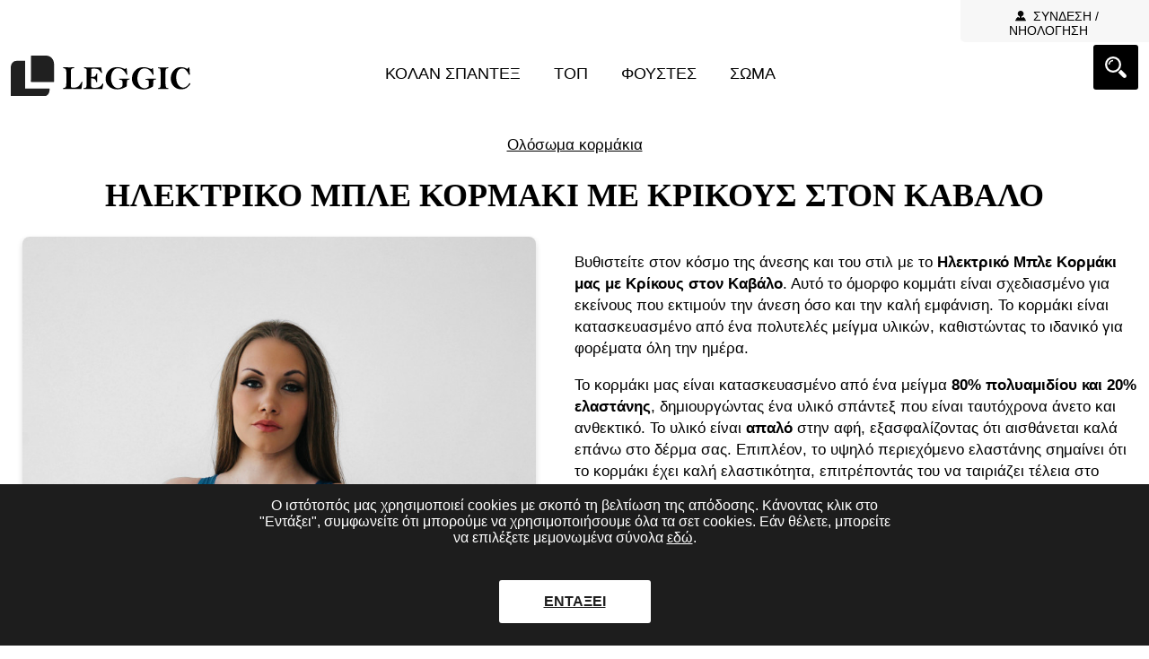

--- FILE ---
content_type: text/html; charset=utf-8
request_url: https://www.leggic.com/el/%CE%B7%CE%BB%CE%B5%CE%BA%CF%84%CF%81%CE%B9%CE%BA%CF%8C-%CE%BC%CF%80%CE%BB%CE%B5-%CF%83%CF%8E%CE%BC%CE%B1-%CF%84%CF%89%CE%BD-%CE%B3%CF%85%CE%BD%CE%B1%CE%B9%CE%BA%CF%8E%CE%BD-%CE%BC%CE%B5-%CE%B1%CE%B3%CE%BA%CE%AF%CF%83%CF%84%CF%81%CE%B9%CE%B1-%CE%BA%CE%B1%CE%B2%CE%AC%CE%BB%CE%BF
body_size: 12959
content:
<!DOCTYPE html>
<html lang="el"><head>

    <title>Ηλεκτρικό Μπλε Κορμάκι: 80% Πολυαμίδιο, 20% Ελαστάνη για Απόλυτη Άνεση | LEGGIC</title>
	<meta http-equiv="Content-Type" content="text/html; charset=utf-8" />
	<meta http-equiv="content-language" content="el">
	
	<base href="https://www.leggic.com/" />
	<meta name="twitter:card" content="summary" />
    <meta name="twitter:title" content="Ηλεκτρικό Μπλε Κορμάκι: 80% Πολυαμίδιο, 20% Ελαστάνη για Απόλυτη Άνεση | LEGGIC" />
    <meta name="twitter:description" content="Ζήστε την απόλυτη άνεση με το Electric Blue Bodysuit μας, κατασκευασμένο από 80% πολυαμίδιο και 20% ελαστάν. Αυτό το λαμπερό, λείο υλικό σπάντεξ εξασφαλίζει μια ευφαρμοστή εφαρμογή. Αγοράστε τώρα!" /> 
    
	<meta property="og:title" content="Ηλεκτρικό Μπλε Κορμάκι: 80% Πολυαμίδιο, 20% Ελαστάνη για Απόλυτη Άνεση | LEGGIC" />
	

    <meta name="description" content="Ζήστε την απόλυτη άνεση με το Electric Blue Bodysuit μας, κατασκευασμένο από 80% πολυαμίδιο και 20% ελαστάν. Αυτό το λαμπερό, λείο υλικό σπάντεξ εξασφαλίζει μια ευφαρμοστή εφαρμογή. Αγοράστε τώρα!" /><meta property="og:description" content="Ζήστε την απόλυτη άνεση με το Electric Blue Bodysuit μας, κατασκευασμένο από 80% πολυαμίδιο και 20% ελαστάν. Αυτό το λαμπερό, λείο υλικό σπάντεξ εξασφαλίζει μια ευφαρμοστή εφαρμογή. Αγοράστε τώρα!" /><meta property="og:url" content="https://www.leggic.com/el/ηλεκτρικό-μπλε-σώμα-των-γυναικών-με-αγκίστρια-καβάλο" /><meta property="article:published_time" content="2018-07-12T15:53:11Z" />    
	
	<script src="js/jquery-3.6.0.min.js"></script>
	 
	<!--<link rel="stylesheet" href="style/default.css?v11" media="all" />-->
	<link rel="stylesheet" href="style/agora.css?46" media="all" />	
    
	<meta name="theme-color" content="#000000">
    
                    <link rel="manifest" href="manifest.json">
                
    <meta name="viewport" content="width=device-width, initial-scale=1">
	<meta http-equiv="X-UA-Compatible" content="IE=Edge"/>
    
    <link rel="canonical" href="https://www.leggic.com/el/ηλεκτρικό-μπλε-σώμα-των-γυναικών-με-αγκίστρια-καβάλο" /><meta name="keywords" content="Ηλεκτρικό Μπλε Κορμάκι με Κρίκους στον Καβάλο, Ολόσωμα κορμάκια">	
	<link href="https://www.leggic.com/favicon.png" rel="icon" type="image/png" >
	
    <meta property="og:type" content="website" />
	<meta property="og:image" content="https://www.leggic.com/pic/normal/2021/06/23/sensational-electric-blue-bodysuit-with-crotch-hooks-58954280.jpg" />
            <meta name="twitter:image" content="https://www.leggic.com/pic/normal/2021/06/23/sensational-electric-blue-bodysuit-with-crotch-hooks-58954280.jpg" />
			            <meta name="google-adsense-account" content="ca-pub-4013702724088235">
            
            
            <link rel="apple-touch-icon" href="apple-touch-icon.png?v1">
            <meta name="msvalidate.01" content="284B4668C292769F921F99800F5BE31F" />
            <meta name="yandex-verification" content="260b3bc6f5ae6fa8" />
            <meta name="yandex-verification" content="0db800756fa62b18" />
	
			<!-- place this in a head section -->
			<meta name="apple-mobile-web-app-capable" content="yes" />
			<link href="site/splashscreens/iphone5_splash.png" media="(device-width: 320px) and (device-height: 568px) and (-webkit-device-pixel-ratio: 2)" rel="apple-touch-startup-image" />
			<link href="site/splashscreens/iphone6_splash.png" media="(device-width: 375px) and (device-height: 667px) and (-webkit-device-pixel-ratio: 2)" rel="apple-touch-startup-image" />
			<link href="site/splashscreens/iphoneplus_splash.png" media="(device-width: 621px) and (device-height: 1104px) and (-webkit-device-pixel-ratio: 3)" rel="apple-touch-startup-image" />
			<link href="site/splashscreens/iphonex_splash.png" media="(device-width: 375px) and (device-height: 812px) and (-webkit-device-pixel-ratio: 3)" rel="apple-touch-startup-image" />
			<link href="site/splashscreens/iphonexr_splash.png" media="(device-width: 414px) and (device-height: 896px) and (-webkit-device-pixel-ratio: 2)" rel="apple-touch-startup-image" />
			<link href="site/splashscreens/iphonexsmax_splash.png" media="(device-width: 414px) and (device-height: 896px) and (-webkit-device-pixel-ratio: 3)" rel="apple-touch-startup-image" />
			<link href="site/splashscreens/ipad_splash.png" media="(device-width: 768px) and (device-height: 1024px) and (-webkit-device-pixel-ratio: 2)" rel="apple-touch-startup-image" />
			<link href="site/splashscreens/ipadpro1_splash.png" media="(device-width: 834px) and (device-height: 1112px) and (-webkit-device-pixel-ratio: 2)" rel="apple-touch-startup-image" />
			<link href="site/splashscreens/ipadpro3_splash.png" media="(device-width: 834px) and (device-height: 1194px) and (-webkit-device-pixel-ratio: 2)" rel="apple-touch-startup-image" />
			<link href="site/splashscreens/ipadpro2_splash.png" media="(device-width: 1024px) and (device-height: 1366px) and (-webkit-device-pixel-ratio: 2)" rel="apple-touch-startup-image" />
	        
            <meta name="facebook-domain-verification" content="9ufd4o2s1quvl1s1wncf2u3i9en13q" />	<script type="text/javascript">
		var idLang = 16;
		var loadUrl = loadUrlPM = loadUrlN = "https://www.leggic.com/el/ajax";
	</script>

	
                    <script type="application/ld+json">
                {
                    "@context": "https://schema.org",
                    "@type": "WebPage",
                    "name": "LEGGIC",
                    "description": "Ζήστε την απόλυτη άνεση με το Electric Blue Bodysuit μας, κατασκευασμένο από 80% πολυαμίδιο και 20% ελαστάν. Αυτό το λαμπερό, λείο υλικό σπάντεξ εξασφαλίζει μια ευφαρμοστή εφαρμογή. Αγοράστε τώρα!"
                                        ,"primaryImageOfPage": {
                        "@type": "ImageObject",
                          "contentUrl": "https://www.leggic.com/pic/normal/2021/06/23/sensational-electric-blue-bodysuit-with-crotch-hooks-58954280.jpg",
                          "description": "Ζήστε την απόλυτη άνεση με το Electric Blue Bodysuit μας, κατασκευασμένο από 80% πολυαμίδιο και 20% ελαστάν. Αυτό το λαμπερό, λείο υλικό σπάντεξ εξασφαλίζει μια ευφαρμοστή εφαρμογή. Αγοράστε τώρα!",
                          "name": "Ηλεκτρικό Μπλε Κορμάκι: 80% Πολυαμίδιο, 20% Ελαστάνη για Απόλυτη Άνεση"
                    }
                    ,"dateCreated" : "2018-07-12T15:53:11Z","dateModified" : "2023-01-25T17:33:59Z"
                }
                </script>
                                <script async src="https://pagead2.googlesyndication.com/pagead/js/adsbygoogle.js?client=ca-pub-4013702724088235"
                         crossorigin="anonymous"></script>
                </head>

<body  class="product37">
	
	
<div class="page">

<div class="headFix">
	<div class="top-bar">

		<div class="page-w">
						<div class="welcome">
							</div>			
			
					<div class="registration">
											<a href="#ex2" rel="modal:open nofollow" class="openreg"><span class="prijava">Σύνδεση / Νηολόγηση</span></a>                        
						<div id="ex2" class="modal" style="display: none">
                            <div class="profil">
                                
                                			<div class="silverBox">
												<h2 class="center">Ελα μαζί μας</h2>
												
												<div class="center">
													<span>Νέο μέλος</span><br />
													<a rel="nofollow" href="el/user/registration" class="nice-button"><img src="images/icons/user.svg" alt="" class="lineImg em2 svgWhite" /> <span>Νηολόγηση</span></a>
												</div>
											</div>
										<h2>Σύνδεση </h2>				
                                        <form action="el/user/login" id="login" method="post">
                                            <label for="e_mail">ΗΛΕΚΤΡΟΝΙΚΗ ΔΙΕΥΘΥΝΣΗ</label><br />
                                            <input type="text" value="" name="e_mail" autocomplete="e_mail" /><br />
                                              
											<label for="password">Κωδικός πρόσβασης</label><br />
											<input type="password" value="" name="password" autocomplete="current-password" /><br />
                                                    
											<input type="hidden" name="goBackTo" value="el/%CE%B7%CE%BB%CE%B5%CE%BA%CF%84%CF%81%CE%B9%CE%BA%CF%8C-%CE%BC%CF%80%CE%BB%CE%B5-%CF%83%CF%8E%CE%BC%CE%B1-%CF%84%CF%89%CE%BD-%CE%B3%CF%85%CE%BD%CE%B1%CE%B9%CE%BA%CF%8E%CE%BD-%CE%BC%CE%B5-%CE%B1%CE%B3%CE%BA%CE%AF%CF%83%CF%84%CF%81%CE%B9%CE%B1-%CE%BA%CE%B1%CE%B2%CE%AC%CE%BB%CE%BF" />
                                            <div class="checkbox" style="margin: 10px 0px">
												<input id="remember_me" name="remember_me" value="1" type="checkbox" checked style="display:inline-block; width: auto;" /> 
												<label for="remember_me">Θυμήσου με</label>
											</div>
											<input type="submit" name="login" value="ΣΥΝΔΕΣΗ" />
                                            
                                        </form>

                                                                
									<br /><a rel="nofollow" href="el/user/lost-password" class="nounderline right">Χαμένος κωδικός</a>
                            </div>
                        </div>
								</div>	
													
			<div class="clear-both"></div>
		
		</div>
		
	</div><!--topbar-->
			
			
			
	<div class="header header-bg padding12">
		<div class="header-left">
			<a href="el" title="LEGGIC">
				<img src="https://www.leggic.com/logo.svg" alt="LEGGIC" width="200" height="45" />			</a>
            
		</div>
		
		<div class="header-center">
		
			<div class="categories">
				
					
				<div class="responsive-nav">
					<span class="push"></span>
					<button id="trigger" aria-label="Δείκτης">
						<span class="line line-t"></span>
						<span class="line line-m"></span>
						<span class="line line-b"></span>
					</button>
				</div>
				<div class="clear-both"></div>
<ul><li><a href="el/κολάν-σπαντέξ">Κολάν σπάντεξ</a></li><li><a href="el/τοπs">Τοπ</a></li><li><a href="el/φούστες" rel="nofollow">Φούστες</a></li><li><a href="el/σώμα">Σώμα</a></li></ul>				
			</div>		
		
		</div>
		
		<!--<div class="responsive-nav2">
			<span class="push">Navigacija</span>
			<button id="trigger2">
				<span class="line line-t"></span>
				<span class="line line-m"></span>
				<span class="line line-b"></span>
			</button>
		</div>-->			
		
		<div class="header-right">
			                    <div id="ex1" class="modal" style="display: none">		
                        <form id="search-form" action="el/search" class="search-form">
                            <input type="text" name="q" placeholder="Αναζήτηση" id="sfoc1" />
                            <input type="submit" value="" />
                        </form>				
                    </div>
                    
                    <a href="#ex1" rel="modal1:open1 nofollow" class="search-icon" id="ex1c" title="Αναζήτηση"></a>
                     
						
			<div class="clear-both"></div>
		</div>
		
		<div class="clear-both"></div>
		
				

		
		
		<div class="clear-both"></div>
	</div>
    <div class="clear-both"></div>
</div><!--end.headFix-->

	
                <div class="main padding12 vsebina">

            	
<script type="application/ld+json">
{
  "@context": "https://schema.org/",
  "@type": "Product",
  "name": "Ηλεκτρικό Μπλε Κορμάκι με Κρίκους στον Καβάλο",
  "image": ["https://www.leggic.com/pic/normal/2021/05/26/electric-blue-bodysuit-with-crotch-hooks-23443181.jpg","https://www.leggic.com/pic/normal/2021/05/26/electric-blue-bodysuit-with-crotch-hooks-33444489.jpg","https://www.leggic.com/pic/normal/2021/05/26/electric-blue-bodysuit-with-crotch-hooks-39261411.jpg","https://www.leggic.com/pic/normal/2021/05/26/electric-blue-bodysuit-with-crotch-hooks-84175269.jpg","https://www.leggic.com/pic/normal/2021/06/23/sensational-electric-blue-bodysuit-with-crotch-hooks-58954280.jpg"],  "productID": "model29_704",
  "description": "Ζήστε την απόλυτη άνεση με το Electric Blue Bodysuit μας, κατασκευασμένο από 80% πολυαμίδιο και 20% ελαστάν. Αυτό το λαμπερό, λείο υλικό σπάντεξ εξασφαλίζει μια ευφαρμοστή εφαρμογή. Αγοράστε τώρα!"
  ,"sku": "model29_704","mpn": "model29_704LEGGIC"  ,"brand": {
    "@type": "Brand",
    "name": "LEGGIC"
  }  ,"offers": {
    "@type": "Offer",
    "priceCurrency": "EUR",
    "price": "24.58",
    "itemCondition": "https://schema.org/NewCondition",
    "priceValidUntil": "2026-02-21",
 "availability": "https://schema.org/InStock", 	"url": "https://www.leggic.com/el/ηλεκτρικό-μπλε-σώμα-των-γυναικών-με-αγκίστρια-καβάλο",
    "shippingDetails": {
          "@type": "OfferShippingDetails",
          "shippingRate": {
            "@type": "MonetaryAmount",
            "value": 10,
            "currency": "EUR"
          },
          "shippingDestination": {
            "@type": "DefinedRegion",
            "addressCountry": "GR"
          },
          "deliveryTime": {
            "@type": "ShippingDeliveryTime",
            "handlingTime": {
              "@type": "QuantitativeValue",
              "minValue": 0,
              "maxValue": 1,
              "unitCode": "DAY"
            },
            "transitTime": {
              "@type": "QuantitativeValue",
              "minValue": 1,
              "maxValue": 7,
              "unitCode": "DAY"
            }
        }
    },
    "hasMerchantReturnPolicy": {
          "@type": "MerchantReturnPolicy",
          "applicableCountry": "GR",
          "returnPolicyCategory": "https://schema.org/MerchantReturnFiniteReturnWindow",
          "merchantReturnDays": 14,
          "returnMethod": "https://schema.org/ReturnByMail",
          "returnFees": "https://schema.org/FreeReturn"
    }
  }
  		, "aggregateRating": {
			"@type": "AggregateRating",
			"ratingValue": "5.0",
			"bestRating": "5",
			"ratingCount": "24"
		  }
		, "review": [			 {
				  "@type": "Review",
				  "reviewRating": {
					"@type": "Rating",
					"ratingValue": "5",
					"bestRating": "5"
				  },
				  "author": {
					"@type": "Person",
					"name": "Weronika.drescik"
				  },
				  "datePublished": "2026-01-21 02:53:34",
				  "reviewBody": ""
				}
			,			 {
				  "@type": "Review",
				  "reviewRating": {
					"@type": "Rating",
					"ratingValue": "5",
					"bestRating": "5"
				  },
				  "author": {
					"@type": "Person",
					"name": "Jamie Burke"
				  },
				  "datePublished": "2025-10-05 16:44:19",
				  "reviewBody": "I bought these Women&#39;s White Leggings because they have that second skin fit that you can&#39;t find in men&#39;s tights. These leggings are so comfortable I could live in them."
				}
			,			 {
				  "@type": "Review",
				  "reviewRating": {
					"@type": "Rating",
					"ratingValue": "5",
					"bestRating": "5"
				  },
				  "author": {
					"@type": "Person",
					"name": "Robert Hohman"
				  },
				  "datePublished": "2024-06-23 02:13:06",
				  "reviewBody": "Order # 1630.Could we change size from 42 large to 44 extra large.Thank you."
				}
			,			 {
				  "@type": "Review",
				  "reviewRating": {
					"@type": "Rating",
					"ratingValue": "5",
					"bestRating": "5"
				  },
				  "author": {
					"@type": "Person",
					"name": "Robert Hohman"
				  },
				  "datePublished": "2024-06-23 02:11:29",
				  "reviewBody": "Order # 1630.Could we change size from 42 large to 44 extra large."
				}
			,			 {
				  "@type": "Review",
				  "reviewRating": {
					"@type": "Rating",
					"ratingValue": "5",
					"bestRating": "5"
				  },
				  "author": {
					"@type": "Person",
					"name": "Jean"
				  },
				  "datePublished": "2023-09-20 12:27:45",
				  "reviewBody": "Bonjour, je viens de passer une commande (#1586) : est-il possible de la recevoir en point relais ? Merci"
				}
			,			 {
				  "@type": "Review",
				  "reviewRating": {
					"@type": "Rating",
					"ratingValue": "5",
					"bestRating": "5"
				  },
				  "author": {
					"@type": "Person",
					"name": "Kowalski"
				  },
				  "datePublished": "2023-05-29 04:00:07",
				  "reviewBody": ""
				}
			,			 {
				  "@type": "Review",
				  "reviewRating": {
					"@type": "Rating",
					"ratingValue": "5",
					"bestRating": "5"
				  },
				  "author": {
					"@type": "Person",
					"name": "Kowalski"
				  },
				  "datePublished": "2023-05-28 16:19:38",
				  "reviewBody": ""
				}
			,			 {
				  "@type": "Review",
				  "reviewRating": {
					"@type": "Rating",
					"ratingValue": "5",
					"bestRating": "5"
				  },
				  "author": {
					"@type": "Person",
					"name": "Kowalski"
				  },
				  "datePublished": "2023-05-23 09:31:23",
				  "reviewBody": ""
				}
			,			 {
				  "@type": "Review",
				  "reviewRating": {
					"@type": "Rating",
					"ratingValue": "5",
					"bestRating": "5"
				  },
				  "author": {
					"@type": "Person",
					"name": "Jan"
				  },
				  "datePublished": "2023-05-21 15:49:02",
				  "reviewBody": ""
				}
			,			 {
				  "@type": "Review",
				  "reviewRating": {
					"@type": "Rating",
					"ratingValue": "5",
					"bestRating": "5"
				  },
				  "author": {
					"@type": "Person",
					"name": "Jan"
				  },
				  "datePublished": "2023-05-21 15:47:50",
				  "reviewBody": ""
				}
			,			 {
				  "@type": "Review",
				  "reviewRating": {
					"@type": "Rating",
					"ratingValue": "5",
					"bestRating": "5"
				  },
				  "author": {
					"@type": "Person",
					"name": "Mo.S"
				  },
				  "datePublished": "2023-04-14 17:59:54",
				  "reviewBody": "These spandex leggings are amazing! Super comfortable, flexible, and stylish. They fit like a glove and make me feel confident during my workouts. Highly recommend!"
				}
			,			 {
				  "@type": "Review",
				  "reviewRating": {
					"@type": "Rating",
					"ratingValue": "5",
					"bestRating": "5"
				  },
				  "author": {
					"@type": "Person",
					"name": "Filomena Sorrentino"
				  },
				  "datePublished": "2022-11-03 09:32:37",
				  "reviewBody": "😀"
				}
			,			 {
				  "@type": "Review",
				  "reviewRating": {
					"@type": "Rating",
					"ratingValue": "5",
					"bestRating": "5"
				  },
				  "author": {
					"@type": "Person",
					"name": "Nicole"
				  },
				  "datePublished": "2022-10-24 20:29:08",
				  "reviewBody": "Super shiny!"
				}
			,			 {
				  "@type": "Review",
				  "reviewRating": {
					"@type": "Rating",
					"ratingValue": "5",
					"bestRating": "5"
				  },
				  "author": {
					"@type": "Person",
					"name": "Olivia K."
				  },
				  "datePublished": "2022-03-03 09:48:31",
				  "reviewBody": "The best leggings!"
				}
			,			 {
				  "@type": "Review",
				  "reviewRating": {
					"@type": "Rating",
					"ratingValue": "5",
					"bestRating": "5"
				  },
				  "author": {
					"@type": "Person",
					"name": "Michèle"
				  },
				  "datePublished": "2022-02-11 16:54:38",
				  "reviewBody": "I love these leggings. Soon I will order white leggings too."
				}
			,			 {
				  "@type": "Review",
				  "reviewRating": {
					"@type": "Rating",
					"ratingValue": "5",
					"bestRating": "5"
				  },
				  "author": {
					"@type": "Person",
					"name": "Logan Smith"
				  },
				  "datePublished": "2021-11-12 04:01:51",
				  "reviewBody": "Beautiful leggings,  soft and silky,  could wear them all the time,. Love how they are footed"
				}
			,			 {
				  "@type": "Review",
				  "reviewRating": {
					"@type": "Rating",
					"ratingValue": "5",
					"bestRating": "5"
				  },
				  "author": {
					"@type": "Person",
					"name": "Sanja P."
				  },
				  "datePublished": "2021-11-06 14:49:00",
				  "reviewBody": "Zelo všečne pajkice! Hitra dostava. Priporočam nakup!"
				}
			,			 {
				  "@type": "Review",
				  "reviewRating": {
					"@type": "Rating",
					"ratingValue": "5",
					"bestRating": "5"
				  },
				  "author": {
					"@type": "Person",
					"name": "Jill K."
				  },
				  "datePublished": "2021-10-26 15:42:12",
				  "reviewBody": ""
				}
			,			 {
				  "@type": "Review",
				  "reviewRating": {
					"@type": "Rating",
					"ratingValue": "5",
					"bestRating": "5"
				  },
				  "author": {
					"@type": "Person",
					"name": "Rosario Kallour"
				  },
				  "datePublished": "2021-09-30 08:58:00",
				  "reviewBody": "I love these footed leggings they are so comfortable."
				}
			,			 {
				  "@type": "Review",
				  "reviewRating": {
					"@type": "Rating",
					"ratingValue": "5",
					"bestRating": "5"
				  },
				  "author": {
					"@type": "Person",
					"name": "Jamie Burke"
				  },
				  "datePublished": "2020-09-27 14:02:39",
				  "reviewBody": "These footed leggings are very comfortable and fit great. The only thing is I don&#39;t think wearing these leggings to the grocery store would be a good idea. They are a little on the translucent side. Other then that I love these leggings."
				}
			,			 {
				  "@type": "Review",
				  "reviewRating": {
					"@type": "Rating",
					"ratingValue": "5",
					"bestRating": "5"
				  },
				  "author": {
					"@type": "Person",
					"name": "Jamie Burke"
				  },
				  "datePublished": "2019-05-20 13:55:30",
				  "reviewBody": "I really love how cozy, comfortable these footed leggings are but I think they are best suited for wearing around the house."
				}
			,			 {
				  "@type": "Review",
				  "reviewRating": {
					"@type": "Rating",
					"ratingValue": "5",
					"bestRating": "5"
				  },
				  "author": {
					"@type": "Person",
					"name": "Danna Betz"
				  },
				  "datePublished": "2019-04-27 20:50:39",
				  "reviewBody": "Larger sizes would be nice 22-24 US"
				}
			,			 {
				  "@type": "Review",
				  "reviewRating": {
					"@type": "Rating",
					"ratingValue": "5",
					"bestRating": "5"
				  },
				  "author": {
					"@type": "Person",
					"name": "love them"
				  },
				  "datePublished": "2019-04-04 17:42:47",
				  "reviewBody": ""
				}
			,			 {
				  "@type": "Review",
				  "reviewRating": {
					"@type": "Rating",
					"ratingValue": "5",
					"bestRating": "5"
				  },
				  "author": {
					"@type": "Person",
					"name": "Xenia Brühl"
				  },
				  "datePublished": "2019-04-01 15:32:33",
				  "reviewBody": "I really love that Spandex leggings. It is as comfortable as written on the website - and can be combined with really everything. I myself enjoy wearing it in everyday life, also I am using it in larger runs and yoga sessions which are very powerful (in where the leggings really can be stretched intensively - and still remains comfortable to wear all time). I can really recommend that leggings to my friends - as well as anyone else!!!"
				}
			]}
</script>
		
		<div class="marginPlease">
	
		<div>
			
			<div class="breadcrumb" style="text-align: center">
			<a href="el/κορμάκια" style="text-decoration:underline">Ολόσωμα κορμάκια</a>			
			</div>
			
			<h1>
			Ηλεκτρικό Μπλε Κορμάκι με Κρίκους στον Καβάλο			</h1>			
			
								
							
			<div class="izdelek">
						
					

			<div class="izdelek-slike">
			<a href="pic/normal/2021/06/23/sensational-electric-blue-bodysuit-with-crotch-hooks-58954280.jpg" class="productImg" rel="lightbox[galerija]" title="Ηλεκτρικό Μπλε Κορμάκι με Κρίκους στον Καβάλο"><picture>
										<source srcset="pic/small/2021/06/23/sensational-electric-blue-bodysuit-with-crotch-hooks-58954280.jpg" media="(max-width: 768px)">
										<source srcset="pic/normal/2021/06/23/sensational-electric-blue-bodysuit-with-crotch-hooks-58954280.jpg">
										<img src="pic/normal/2021/06/23/sensational-electric-blue-bodysuit-with-crotch-hooks-58954280.jpg" alt="Ηλεκτρικό Μπλε Κορμάκι με Κρίκους στον Καβάλο" loading="auto" class="optimize" width="3774" height="5673" />
									</picture></a><a href="https://www.leggic.com/pic/normal/2021/05/26/electric-blue-bodysuit-with-crotch-hooks-23443181.jpg" class="productImg" rel="lightbox[galerija]" title="Ηλεκτρικό Μπλε Κορμάκι με Κρίκους στον Καβάλο"><picture>
											<source srcset="https://www.leggic.com/pic/tiny/2021/05/26/electric-blue-bodysuit-with-crotch-hooks-23443181.jpg" media="(max-width: 768px)">
											<source srcset="https://www.leggic.com/pic/small/2021/05/26/electric-blue-bodysuit-with-crotch-hooks-23443181.jpg">
											<img src="https://www.leggic.com/pic/small/2021/05/26/electric-blue-bodysuit-with-crotch-hooks-23443181.jpg" alt="Ηλεκτρικό Μπλε Κορμάκι με Κρίκους στον Καβάλο" loading="auto" class="optimize" width="4024" height="6048"  />
										</picture></a><a href="https://www.leggic.com/pic/normal/2021/05/26/electric-blue-bodysuit-with-crotch-hooks-33444489.jpg" class="productImg" rel="lightbox[galerija]" title="Ηλεκτρικό Μπλε Κορμάκι με Κρίκους στον Καβάλο"><picture>
											<source srcset="https://www.leggic.com/pic/tiny/2021/05/26/electric-blue-bodysuit-with-crotch-hooks-33444489.jpg" media="(max-width: 768px)">
											<source srcset="https://www.leggic.com/pic/small/2021/05/26/electric-blue-bodysuit-with-crotch-hooks-33444489.jpg">
											<img src="https://www.leggic.com/pic/small/2021/05/26/electric-blue-bodysuit-with-crotch-hooks-33444489.jpg" alt="Ηλεκτρικό Μπλε Κορμάκι με Κρίκους στον Καβάλο" loading="auto" class="optimize" width="4024" height="6048"  />
										</picture></a><a href="https://www.leggic.com/pic/normal/2021/05/26/electric-blue-bodysuit-with-crotch-hooks-39261411.jpg" class="productImg" rel="lightbox[galerija]" title="Ηλεκτρικό Μπλε Κορμάκι με Κρίκους στον Καβάλο"><picture>
											<source srcset="https://www.leggic.com/pic/tiny/2021/05/26/electric-blue-bodysuit-with-crotch-hooks-39261411.jpg" media="(max-width: 768px)">
											<source srcset="https://www.leggic.com/pic/small/2021/05/26/electric-blue-bodysuit-with-crotch-hooks-39261411.jpg">
											<img src="https://www.leggic.com/pic/small/2021/05/26/electric-blue-bodysuit-with-crotch-hooks-39261411.jpg" alt="Ηλεκτρικό Μπλε Κορμάκι με Κρίκους στον Καβάλο" loading="lazy" class="optimize" width="4024" height="6048"  />
										</picture></a><a href="https://www.leggic.com/pic/normal/2021/05/26/electric-blue-bodysuit-with-crotch-hooks-84175269.jpg" class="productImg" rel="lightbox[galerija]" title="Ηλεκτρικό Μπλε Κορμάκι με Κρίκους στον Καβάλο"><picture>
											<source srcset="https://www.leggic.com/pic/tiny/2021/05/26/electric-blue-bodysuit-with-crotch-hooks-84175269.jpg" media="(max-width: 768px)">
											<source srcset="https://www.leggic.com/pic/small/2021/05/26/electric-blue-bodysuit-with-crotch-hooks-84175269.jpg">
											<img src="https://www.leggic.com/pic/small/2021/05/26/electric-blue-bodysuit-with-crotch-hooks-84175269.jpg" alt="Ηλεκτρικό Μπλε Κορμάκι με Κρίκους στον Καβάλο" loading="lazy" class="optimize" width="4024" height="6048"  />
										</picture></a>				
			</div>
			
			<div class="izdelek-podrobnosti">
								<div class="clear-both"></div>
								
								
							<div class="clear-both"></div>                                
								<div id="order-please">
																
															<div class="product-info">
								
										<p>&Beta;&upsilon;&theta;&iota;&sigma;&tau;&epsilon;ί&tau;&epsilon; &sigma;&tau;&omicron;&nu; &kappa;ό&sigma;&mu;&omicron; &tau;&eta;&sigmaf; ά&nu;&epsilon;&sigma;&eta;&sigmaf; &kappa;&alpha;&iota; &tau;&omicron;&upsilon; &sigma;&tau;&iota;&lambda; &mu;&epsilon; &tau;&omicron; <strong>&Eta;&lambda;&epsilon;&kappa;&tau;&rho;&iota;&kappa;ό &Mu;&pi;&lambda;&epsilon; &Kappa;&omicron;&rho;&mu;ά&kappa;&iota; &mu;&alpha;&sigmaf; &mu;&epsilon; &Kappa;&rho;ί&kappa;&omicron;&upsilon;&sigmaf; &sigma;&tau;&omicron;&nu; &Kappa;&alpha;&beta;ά&lambda;&omicron;</strong>. &Alpha;&upsilon;&tau;ό &tau;&omicron; ό&mu;&omicron;&rho;&phi;&omicron; &kappa;&omicron;&mu;&mu;ά&tau;&iota; &epsilon;ί&nu;&alpha;&iota; &sigma;&chi;&epsilon;&delta;&iota;&alpha;&sigma;&mu;έ&nu;&omicron; &gamma;&iota;&alpha; &epsilon;&kappa;&epsilon;ί&nu;&omicron;&upsilon;&sigmaf; &pi;&omicron;&upsilon; &epsilon;&kappa;&tau;&iota;&mu;&omicron;ύ&nu; &tau;&eta;&nu; ά&nu;&epsilon;&sigma;&eta; ό&sigma;&omicron; &kappa;&alpha;&iota; &tau;&eta;&nu; &kappa;&alpha;&lambda;ή &epsilon;&mu;&phi;ά&nu;&iota;&sigma;&eta;. &Tau;&omicron; &kappa;&omicron;&rho;&mu;ά&kappa;&iota; &epsilon;ί&nu;&alpha;&iota; &kappa;&alpha;&tau;&alpha;&sigma;&kappa;&epsilon;&upsilon;&alpha;&sigma;&mu;έ&nu;&omicron; &alpha;&pi;ό έ&nu;&alpha; &pi;&omicron;&lambda;&upsilon;&tau;&epsilon;&lambda;έ&sigmaf; &mu;&epsilon;ί&gamma;&mu;&alpha; &upsilon;&lambda;&iota;&kappa;ώ&nu;, &kappa;&alpha;&theta;&iota;&sigma;&tau;ώ&nu;&tau;&alpha;&sigmaf; &tau;&omicron; &iota;&delta;&alpha;&nu;&iota;&kappa;ό &gamma;&iota;&alpha; &phi;&omicron;&rho;έ&mu;&alpha;&tau;&alpha; ό&lambda;&eta; &tau;&eta;&nu; &eta;&mu;έ&rho;&alpha;.</p>
<p>&Tau;&omicron; &kappa;&omicron;&rho;&mu;ά&kappa;&iota; &mu;&alpha;&sigmaf; &epsilon;ί&nu;&alpha;&iota; &kappa;&alpha;&tau;&alpha;&sigma;&kappa;&epsilon;&upsilon;&alpha;&sigma;&mu;έ&nu;&omicron; &alpha;&pi;ό έ&nu;&alpha; &mu;&epsilon;ί&gamma;&mu;&alpha; <strong>80% &pi;&omicron;&lambda;&upsilon;&alpha;&mu;&iota;&delta;ί&omicron;&upsilon; &kappa;&alpha;&iota; 20% &epsilon;&lambda;&alpha;&sigma;&tau;ά&nu;&eta;&sigmaf;</strong>, &delta;&eta;&mu;&iota;&omicron;&upsilon;&rho;&gamma;ώ&nu;&tau;&alpha;&sigmaf; έ&nu;&alpha; &upsilon;&lambda;&iota;&kappa;ό &sigma;&pi;ά&nu;&tau;&epsilon;&xi; &pi;&omicron;&upsilon; &epsilon;ί&nu;&alpha;&iota; &tau;&alpha;&upsilon;&tau;ό&chi;&rho;&omicron;&nu;&alpha; ά&nu;&epsilon;&tau;&omicron; &kappa;&alpha;&iota; &alpha;&nu;&theta;&epsilon;&kappa;&tau;&iota;&kappa;ό. &Tau;&omicron; &upsilon;&lambda;&iota;&kappa;ό &epsilon;ί&nu;&alpha;&iota; <strong>&alpha;&pi;&alpha;&lambda;ό</strong> &sigma;&tau;&eta;&nu; &alpha;&phi;ή, &epsilon;&xi;&alpha;&sigma;&phi;&alpha;&lambda;ί&zeta;&omicron;&nu;&tau;&alpha;&sigmaf; ό&tau;&iota; &alpha;&iota;&sigma;&theta;ά&nu;&epsilon;&tau;&alpha;&iota; &kappa;&alpha;&lambda;ά &epsilon;&pi;ά&nu;&omega; &sigma;&tau;&omicron; &delta;έ&rho;&mu;&alpha; &sigma;&alpha;&sigmaf;. &Epsilon;&pi;&iota;&pi;&lambda;έ&omicron;&nu;, &tau;&omicron; &upsilon;&psi;&eta;&lambda;ό &pi;&epsilon;&rho;&iota;&epsilon;&chi;ό&mu;&epsilon;&nu;&omicron; &epsilon;&lambda;&alpha;&sigma;&tau;ά&nu;&eta;&sigmaf; &sigma;&eta;&mu;&alpha;ί&nu;&epsilon;&iota; ό&tau;&iota; &tau;&omicron; &kappa;&omicron;&rho;&mu;ά&kappa;&iota; έ&chi;&epsilon;&iota; &kappa;&alpha;&lambda;ή &epsilon;&lambda;&alpha;&sigma;&tau;&iota;&kappa;ό&tau;&eta;&tau;&alpha;, &epsilon;&pi;&iota;&tau;&rho;έ&pi;&omicron;&nu;&tau;ά&sigmaf; &tau;&omicron;&upsilon; &nu;&alpha; &tau;&alpha;&iota;&rho;&iota;ά&zeta;&epsilon;&iota; &tau;έ&lambda;&epsilon;&iota;&alpha; &sigma;&tau;&omicron; &sigma;ώ&mu;&alpha; &sigma;&alpha;&sigmaf;.</p>									
									</div>
																
								</div><!-- end.order-please -->
							
							<div class="silverBox">
								<!--<div class="toggleClickx">
									<h2><span class="togglePlusx"></span> Διαβάστε περισσότερα</h2>
								</div>-->

								<div class="toggleBoxx">
									
										<div class="center"><img src="images/pictogram/Asset 04.svg" style="max-height:30px" loading="lazy" /> <img src="images/pictogram/Asset 56.svg" style="max-height:30px" loading="lazy" /> <img src="images/pictogram/Asset 50.svg" style="max-height:30px" loading="lazy" /> <img src="images/pictogram/Asset 35.svg" style="max-height:30px" loading="lazy" /> <img src="images/pictogram/Asset 12.svg" style="max-height:30px" loading="lazy" /> </div>									
										<div class="description2">						

											<h3>&Lambda;&alpha;&mu;&pi;&epsilon;&rho;ό &kappa;&alpha;&iota; &Omicron;&mu;&alpha;&lambda;ό</h3>
<p>Έ&nu;&alpha; &alpha;&pi;ό &tau;&alpha; &pi;&iota;&omicron; &epsilon;&nu;&tau;&upsilon;&pi;&omega;&sigma;&iota;&alpha;&kappa;ά &chi;&alpha;&rho;&alpha;&kappa;&tau;&eta;&rho;&iota;&sigma;&tau;&iota;&kappa;ά &alpha;&upsilon;&tau;&omicron;ύ &tau;&omicron;&upsilon; &kappa;&omicron;&rho;&mu;ά&kappa;&iota; &epsilon;ί&nu;&alpha;&iota; &eta; &lambda;&alpha;&mu;&pi;&epsilon;&rho;ή &tau;&omicron;&upsilon; &epsilon;&pi;&iota;&phi;ά&nu;&epsilon;&iota;&alpha;. &Tau;&omicron; <strong>&eta;&lambda;&epsilon;&kappa;&tau;&rho;&iota;&kappa;ό &mu;&pi;&lambda;&epsilon;</strong> &chi;&rho;ώ&mu;&alpha; &epsilon;ί&nu;&alpha;&iota; &zeta;&omega;&nu;&tau;&alpha;&nu;ό &kappa;&alpha;&iota; &pi;&rho;&omicron;&sigma;&epsilon;&lambda;&kappa;&upsilon;&sigma;&tau;&iota;&kappa;ό, &epsilon;&nu;ώ &eta; &lambda;&alpha;&mu;&pi;&epsilon;&rho;ή &epsilon;&pi;&iota;&phi;ά&nu;&epsilon;&iota;&alpha; &pi;&rho;&omicron;&sigma;&theta;έ&tau;&epsilon;&iota; έ&nu;&alpha; &epsilon;&pi;&iota;&pi;&lambda;έ&omicron;&nu; &epsilon;&pi;ί&pi;&epsilon;&delta;&omicron; &kappa;&omicron;&mu;&psi;ό&tau;&eta;&tau;&alpha;&sigmaf; &sigma;&tau;&omicron; &kappa;&omicron;&rho;&mu;ά&kappa;&iota;. &Epsilon;ί&tau;&epsilon; &tau;&omicron; &phi;&omicron;&rho;ά&tau;&epsilon; &gamma;&iota;&alpha; &mu;&iota;&alpha; &beta;&rho;&alpha;&delta;&iota;&nu;ή έ&xi;&omicron;&delta;&omicron; &epsilon;ί&tau;&epsilon; &alpha;&pi;&lambda;ά &chi;&alpha;&lambda;&alpha;&rho;ώ&nu;&epsilon;&tau;&epsilon; &sigma;&tau;&omicron; &sigma;&pi;ί&tau;&iota;, &theta;&alpha; &lambda;&alpha;&tau;&rho;έ&psi;&epsilon;&tau;&epsilon; &tau;&omicron;&nu; &tau;&rho;ό&pi;&omicron; &pi;&omicron;&upsilon; &alpha;&upsilon;&tau;ό &tau;&omicron; &kappa;&omicron;&rho;&mu;ά&kappa;&iota; &delta;&epsilon;ί&chi;&nu;&epsilon;&iota; &kappa;&alpha;&iota; &alpha;&iota;&sigma;&theta;ά&nu;&epsilon;&tau;&alpha;&iota;.</p>
<h4>Ά&nu;&epsilon;&tau;&omicron; &kappa;&alpha;&iota; &Epsilon;&upsilon;&kappa;&omicron;&lambda;&omicron;&chi;&rho;ή&sigma;&tau;&omicron;</h4>
<p>Έ&nu;&alpha; &alpha;&pi;ό &tau;&alpha; &kappa;&alpha;&lambda;ύ&tau;&epsilon;&rho;&alpha; &pi;&rho;ά&gamma;&mu;&alpha;&tau;&alpha; &gamma;&iota;&alpha; &tau;&omicron; &Eta;&lambda;&epsilon;&kappa;&tau;&rho;&iota;&kappa;ό &Mu;&pi;&lambda;&epsilon; &Kappa;&omicron;&rho;&mu;ά&kappa;&iota; &mu;&alpha;&sigmaf; &epsilon;ί&nu;&alpha;&iota; &tau;&alpha; <strong>ά&gamma;&kappa;&iota;&sigma;&tau;&rho;&alpha; &sigma;&tau;&omicron;&nu; &kappa;&alpha;&beta;ά&lambda;&omicron;</strong>. &Alpha;&upsilon;&tau;ά &tau;&alpha; ά&gamma;&kappa;&iota;&sigma;&tau;&rho;&alpha; &kappa;&alpha;&theta;&iota;&sigma;&tau;&omicron;ύ&nu; &epsilon;&xi;&alpha;&iota;&rho;&epsilon;&tau;&iota;&kappa;ά &epsilon;ύ&kappa;&omicron;&lambda;&eta; &tau;&eta;&nu; &epsilon;&phi;&alpha;&rho;&mu;&omicron;&gamma;ή &kappa;&alpha;&iota; &tau;&eta;&nu; &alpha;&phi;&alpha;ί&rho;&epsilon;&sigma;&eta; &tau;&omicron;&upsilon; &kappa;&omicron;&rho;&mu;ά&kappa;&iota;, &pi;&rho;&omicron;&sigma;&theta;έ&tau;&omicron;&nu;&tau;&alpha;&sigmaf; έ&nu;&alpha; &epsilon;&pi;ί&pi;&epsilon;&delta;&omicron; &epsilon;&upsilon;&kappa;&omicron;&lambda;ί&alpha;&sigmaf; &pi;&omicron;&upsilon; &theta;&alpha; &lambda;&alpha;&tau;&rho;έ&psi;&epsilon;&tau;&epsilon;. &Epsilon;&pi;&iota;&pi;&lambda;έ&omicron;&nu;, &tau;&omicron; &upsilon;&lambda;&iota;&kappa;ό &epsilon;&lambda;&alpha;&sigma;&tau;ά&nu;&eta;&sigmaf; &epsilon;&xi;&alpha;&sigma;&phi;&alpha;&lambda;ί&zeta;&epsilon;&iota; ό&tau;&iota; &tau;&omicron; &kappa;&omicron;&rho;&mu;ά&kappa;&iota; &epsilon;ί&nu;&alpha;&iota; &alpha;&rho;&kappa;&epsilon;&tau;ά ά&nu;&epsilon;&tau;&omicron; &gamma;&iota;&alpha; &nu;&alpha; &phi;&omicron;&rho;&epsilon;&theta;&epsilon;ί ό&lambda;&eta; &tau;&eta;&nu; &eta;&mu;έ&rho;&alpha;.</p>
<ul>
<li><strong>&Upsilon;&lambda;&iota;&kappa;ό:</strong> 80% &pi;&omicron;&lambda;&upsilon;&alpha;&mu;ί&delta;&iota;&omicron;, 20% &epsilon;&lambda;&alpha;&sigma;&tau;ά&nu;&eta;</li>
<li><strong>&Chi;&rho;ώ&mu;&alpha;:</strong> &Eta;&lambda;&epsilon;&kappa;&tau;&rho;&iota;&kappa;ό &Mu;&pi;&lambda;&epsilon;</li>
<li><strong>&Chi;&alpha;&rho;&alpha;&kappa;&tau;&eta;&rho;&iota;&sigma;&tau;&iota;&kappa;ά:</strong> Ά&gamma;&kappa;&iota;&sigma;&tau;&rho;&alpha; &sigma;&tau;&omicron;&nu; &kappa;&alpha;&beta;ά&lambda;&omicron; &gamma;&iota;&alpha; &epsilon;ύ&kappa;&omicron;&lambda;&eta; &epsilon;&phi;&alpha;&rho;&mu;&omicron;&gamma;ή</li>
<li><strong>&Epsilon;&pi;&iota;&phi;ά&nu;&epsilon;&iota;&alpha;:</strong> &Lambda;&alpha;&mu;&pi;&epsilon;&rho;ή &kappa;&alpha;&iota; &Omicron;&mu;&alpha;&lambda;ή</li>
</ul>
<p>&Omicron;&pi;ό&tau;&epsilon; &gamma;&iota;&alpha;&tau;ί &nu;&alpha; &pi;&epsilon;&rho;&iota;&mu;έ&nu;&epsilon;&tau;&epsilon;; &Alpha;&pi;&omicron;&lambda;&alpha;ύ&sigma;&tau;&epsilon; &tau;&omicron;&nu; &tau;έ&lambda;&epsilon;&iota;&omicron; &sigma;&upsilon;&nu;&delta;&upsilon;&alpha;&sigma;&mu;ό ά&nu;&epsilon;&sigma;&eta;&sigmaf; &kappa;&alpha;&iota; &sigma;&tau;&upsilon;&lambda; &mu;&epsilon; &tau;&omicron; &Eta;&lambda;&epsilon;&kappa;&tau;&rho;&iota;&kappa;ό &Mu;&pi;&lambda;&epsilon; &Kappa;&omicron;&rho;&mu;ά&kappa;&iota; &mu;&alpha;&sigmaf; &sigma;ή&mu;&epsilon;&rho;&alpha;!</p>											
										</div>


										<div class="clear-both"></div>

										<div class="description3" data-nosnippet>						
											<br />                    <div class="videoWrapper" id="videoVWrapper579912452">
                        <img alt="LEGGIC" loading="lazy" id="imageVWrapper579912452" src="https://i.vimeocdn.com/filter/overlay?src0=https%3A%2F%2Fi.vimeocdn.com%2Fvideo%2F1199938096-ed9d7811e8e4ca5a84e0169852bdd15643937d2b58e8c017fb4483e0ad9e115b-d_640x360&src1=http%3A%2F%2Ff.vimeocdn.com%2Fp%2Fimages%2Fcrawler_play.png" width="640" height="360" class="optimize hand" />
                    </div>
                    <script>
                        $( document ).ready(function() {
                            $('#imageVWrapper579912452').on('click', function () {
                                var htmlV = '<iframe loading="lazy" id="video579912452" data-video-id="579912452" src="https://player.vimeo.com/video/579912452?autoplay=1&muted=1&dnt=1" width="1920" height="1080" frameborder="0" allow="autoplay; fullscreen;" allowfullscreen title="LEGGIC"></iframe>';
                                $( "#videoVWrapper579912452" ).html(htmlV);
                            });
                        });
                    </script>

                 <br />
										</div>								
								</div>
							</div>
									
							
								<div class="clear-both"></div>
	
														
							
				
				
						<div class="clear-both"></div>

				</div>						
					
					<div class="clear-both"></div>
					
					<div class="seperate color-border"></div>
					<div class="clear-both"></div>
									
					
	<div class="silverBox" data-nosnippet>
		<div class="col50">
			
			<div class="toggleClick">
				<span id="c" class="socialMessageComments">
                    <span class="socialMessageCommentsBubble"></span>
                     
					 <span class="socialMessageCommentsNumb">(24)</span>
                  	 Σχόλια
                </span>
			</div>
			<div class="toggleBox  jsVisible">
				<form id="com" action="el/%CE%B7%CE%BB%CE%B5%CE%BA%CF%84%CF%81%CE%B9%CE%BA%CF%8C-%CE%BC%CF%80%CE%BB%CE%B5-%CF%83%CF%8E%CE%BC%CE%B1-%CF%84%CF%89%CE%BD-%CE%B3%CF%85%CE%BD%CE%B1%CE%B9%CE%BA%CF%8E%CE%BD-%CE%BC%CE%B5-%CE%B1%CE%B3%CE%BA%CE%AF%CF%83%CF%84%CF%81%CE%B9%CE%B1-%CE%BA%CE%B1%CE%B2%CE%AC%CE%BB%CE%BF#c" method="post" enctype="multipart/form-data"><div><label for="author">Όνομα και επώνυμο<span class="red">*</span>:</label> <input type="text" id="author" name="author" value="" /></div><div><label for="authorEmail">ΗΛΕΚΤΡΟΝΙΚΗ ΔΙΕΥΘΥΝΣΗ<span class="red">*</span>:</label> <input type="text" id="authorEmail" name="email" value="" /></div><div><img src="images/star.svg" loading="lazy" width="20" height="20" id="ratingStar1" alt="Stars" class="hand ratingStar" data-stars=1 /><img src="images/star.svg" loading="lazy" width="20" height="20" id="ratingStar2" alt="Stars" class="hand ratingStar" data-stars=2 /><img src="images/star.svg" loading="lazy" width="20" height="20" id="ratingStar3" alt="Stars" class="hand ratingStar" data-stars=3 /><img src="images/star.svg" loading="lazy" width="20" height="20" id="ratingStar4" alt="Stars" class="hand ratingStar" data-stars=4 /><img src="images/star.svg" loading="lazy" width="20" height="20" id="ratingStar5" alt="Stars" class="hand ratingStar" data-stars=5 />					<script>
						$(function(){
							$( ".ratingStar" ).on('click', function(event) {
								$("#newRating").html($(this).data('stars'));
								$("#ratingValue").val($(this).data('stars'));
							});
						});
					</script>
				<span id="newRating">5</span>/<span>5</span></div><input type="hidden" value="5" name="ratingValue" id="ratingValue" /><div><textarea name="message" placeholder="Μήνυμα"></textarea></div><div><input type="file" name="files[]" multiple id="datId" class="inputFile" style="display: none;" /><label for="datId" id="datIdLabel"><img src="images/icons/image-solid.svg" class="svgColor em3 lineImg" alt="Dat" /></label></div>	<input type="submit" name="saveComment" value="Στείλετε" />
                    </form></div><br id="r" />
			</div>
			<div class="col50">
		
						<div class="comment" id="commentId102">
							
							<div class="commentComment" itemprop=”reviewBody”>
								</div><br /><img src="images/star.svg" loading="lazy" width="20" height="20" alt="5/5" /><img src="images/star.svg" loading="lazy" width="20" height="20" alt="5/5" /><img src="images/star.svg" loading="lazy" width="20" height="20" alt="5/5" /><img src="images/star.svg" loading="lazy" width="20" height="20" alt="5/5" /><img src="images/star.svg" loading="lazy" width="20" height="20" alt="5/5" /><br /><br />	<div class="commentHeader"><span class="commentAuthor">Weronika.drescik</span> <span class="commentDate">January 21, 2026, at 02:53 am</span>
								<span class="deleteProductComment"></span>
								
								
					
							</div>
					
					
							<br />
						</div>
						<div class="comment" id="commentId99">
							
							<div class="commentComment" itemprop=”reviewBody”>
								I bought these Women&#39;s White Leggings because they have that second skin fit that you can&#39;t find in men&#39;s tights. These leggings are so comfortable I could live in them.</div><br /><img src="images/star.svg" loading="lazy" width="20" height="20" alt="5/5" /><img src="images/star.svg" loading="lazy" width="20" height="20" alt="5/5" /><img src="images/star.svg" loading="lazy" width="20" height="20" alt="5/5" /><img src="images/star.svg" loading="lazy" width="20" height="20" alt="5/5" /><img src="images/star.svg" loading="lazy" width="20" height="20" alt="5/5" /><br /><br />	<div class="commentHeader"><span class="commentAuthor">Jamie Burke</span> <span class="commentDate">October 5, 2025, at 04:44 pm</span>
								<span class="deleteProductComment"></span>
								
								
					
							</div>
					
					
							<br />
						</div>
						<div class="comment" id="commentId94">
							
							<div class="commentComment" itemprop=”reviewBody”>
								Order # 1630.Could we change size from 42 large to 44 extra large.Thank you.</div><br /><img src="images/star.svg" loading="lazy" width="20" height="20" alt="5/5" /><img src="images/star.svg" loading="lazy" width="20" height="20" alt="5/5" /><img src="images/star.svg" loading="lazy" width="20" height="20" alt="5/5" /><img src="images/star.svg" loading="lazy" width="20" height="20" alt="5/5" /><img src="images/star.svg" loading="lazy" width="20" height="20" alt="5/5" /><br /><br />	<div class="commentHeader"><span class="commentAuthor">Robert Hohman</span> <span class="commentDate">June 23, 2024, at 02:13 am</span>
								<span class="deleteProductComment"></span>
								
								
					
							</div>
					
					
							<br />
						</div>
						<div class="comment" id="commentId93">
							
							<div class="commentComment" itemprop=”reviewBody”>
								Order # 1630.Could we change size from 42 large to 44 extra large.</div><br /><img src="images/star.svg" loading="lazy" width="20" height="20" alt="5/5" /><img src="images/star.svg" loading="lazy" width="20" height="20" alt="5/5" /><img src="images/star.svg" loading="lazy" width="20" height="20" alt="5/5" /><img src="images/star.svg" loading="lazy" width="20" height="20" alt="5/5" /><img src="images/star.svg" loading="lazy" width="20" height="20" alt="5/5" /><br /><br />	<div class="commentHeader"><span class="commentAuthor">Robert Hohman</span> <span class="commentDate">June 23, 2024, at 02:11 am</span>
								<span class="deleteProductComment"></span>
								
								
					
							</div>
					
					
							<br />
						</div>
						<div class="comment" id="commentId92">
							
							<div class="commentComment" itemprop=”reviewBody”>
								Bonjour, je viens de passer une commande (#1586) : est-il possible de la recevoir en point relais ? Merci</div><br /><img src="images/star.svg" loading="lazy" width="20" height="20" alt="5/5" /><img src="images/star.svg" loading="lazy" width="20" height="20" alt="5/5" /><img src="images/star.svg" loading="lazy" width="20" height="20" alt="5/5" /><img src="images/star.svg" loading="lazy" width="20" height="20" alt="5/5" /><img src="images/star.svg" loading="lazy" width="20" height="20" alt="5/5" /><br /><br />	<div class="commentHeader"><span class="commentAuthor">Jean</span> <span class="commentDate">September 20, 2023, at 12:27 pm</span>
								<span class="deleteProductComment"></span>
								
								
					
							</div>
					
					
							<br />
						</div>
						<div class="comment" id="commentId90">
							
							<div class="commentComment" itemprop=”reviewBody”>
								</div><br /><img src="images/star.svg" loading="lazy" width="20" height="20" alt="5/5" /><img src="images/star.svg" loading="lazy" width="20" height="20" alt="5/5" /><img src="images/star.svg" loading="lazy" width="20" height="20" alt="5/5" /><img src="images/star.svg" loading="lazy" width="20" height="20" alt="5/5" /><img src="images/star.svg" loading="lazy" width="20" height="20" alt="5/5" /><br /><br />	<div class="commentHeader"><span class="commentAuthor">Kowalski</span> <span class="commentDate">May 29, 2023, at 04:00 am</span>
								<span class="deleteProductComment"></span>
								
								
					
							</div>
					
					
							<br />
						</div>
						<div class="comment" id="commentId88">
							
							<div class="commentComment" itemprop=”reviewBody”>
								</div><br /><img src="images/star.svg" loading="lazy" width="20" height="20" alt="5/5" /><img src="images/star.svg" loading="lazy" width="20" height="20" alt="5/5" /><img src="images/star.svg" loading="lazy" width="20" height="20" alt="5/5" /><img src="images/star.svg" loading="lazy" width="20" height="20" alt="5/5" /><img src="images/star.svg" loading="lazy" width="20" height="20" alt="5/5" /><br /><br />	<div class="commentHeader"><span class="commentAuthor">Kowalski</span> <span class="commentDate">May 28, 2023, at 04:19 pm</span>
								<span class="deleteProductComment"></span>
								
								
					
							</div>
					
					
							<br />
						</div>
						<div class="comment" id="commentId86">
							
							<div class="commentComment" itemprop=”reviewBody”>
								</div><br /><img src="images/star.svg" loading="lazy" width="20" height="20" alt="5/5" /><img src="images/star.svg" loading="lazy" width="20" height="20" alt="5/5" /><img src="images/star.svg" loading="lazy" width="20" height="20" alt="5/5" /><img src="images/star.svg" loading="lazy" width="20" height="20" alt="5/5" /><img src="images/star.svg" loading="lazy" width="20" height="20" alt="5/5" /><br /><br />	<div class="commentHeader"><span class="commentAuthor">Kowalski</span> <span class="commentDate">May 23, 2023, at 09:31 am</span>
								<span class="deleteProductComment"></span>
								
								
					
							</div>
					
					
							<br />
						</div>
						<div class="comment" id="commentId85">
							
							<div class="commentComment" itemprop=”reviewBody”>
								</div><br /><img src="images/star.svg" loading="lazy" width="20" height="20" alt="5/5" /><img src="images/star.svg" loading="lazy" width="20" height="20" alt="5/5" /><img src="images/star.svg" loading="lazy" width="20" height="20" alt="5/5" /><img src="images/star.svg" loading="lazy" width="20" height="20" alt="5/5" /><img src="images/star.svg" loading="lazy" width="20" height="20" alt="5/5" /><br /><br />	<div class="commentHeader"><span class="commentAuthor">Jan</span> <span class="commentDate">May 21, 2023, at 03:49 pm</span>
								<span class="deleteProductComment"></span>
								
								
					
							</div>
					
					
							<br />
						</div>
						<div class="comment" id="commentId84">
							
							<div class="commentComment" itemprop=”reviewBody”>
								</div><br /><img src="images/star.svg" loading="lazy" width="20" height="20" alt="5/5" /><img src="images/star.svg" loading="lazy" width="20" height="20" alt="5/5" /><img src="images/star.svg" loading="lazy" width="20" height="20" alt="5/5" /><img src="images/star.svg" loading="lazy" width="20" height="20" alt="5/5" /><img src="images/star.svg" loading="lazy" width="20" height="20" alt="5/5" /><br /><br />	<div class="commentHeader"><span class="commentAuthor">Jan</span> <span class="commentDate">May 21, 2023, at 03:47 pm</span>
								<span class="deleteProductComment"></span>
								
								
					
							</div>
					
					
							<br />
						</div>
						<div class="comment" id="commentId83">
							
							<div class="commentComment" itemprop=”reviewBody”>
								These spandex leggings are amazing! Super comfortable, flexible, and stylish. They fit like a glove and make me feel confident during my workouts. Highly recommend!</div><br /><img src="images/star.svg" loading="lazy" width="20" height="20" alt="5/5" /><img src="images/star.svg" loading="lazy" width="20" height="20" alt="5/5" /><img src="images/star.svg" loading="lazy" width="20" height="20" alt="5/5" /><img src="images/star.svg" loading="lazy" width="20" height="20" alt="5/5" /><img src="images/star.svg" loading="lazy" width="20" height="20" alt="5/5" /><br /><br />	<div class="commentHeader"><span class="commentAuthor">Mo.S</span> <span class="commentDate">April 14, 2023, at 05:59 pm</span>
								<span class="deleteProductComment"></span>
								
								
					
							</div>
					
					
							<br />
						</div>
						<div class="comment" id="commentId72">
							
							<div class="commentComment" itemprop=”reviewBody”>
								😀</div><br /><img src="images/star.svg" loading="lazy" width="20" height="20" alt="5/5" /><img src="images/star.svg" loading="lazy" width="20" height="20" alt="5/5" /><img src="images/star.svg" loading="lazy" width="20" height="20" alt="5/5" /><img src="images/star.svg" loading="lazy" width="20" height="20" alt="5/5" /><img src="images/star.svg" loading="lazy" width="20" height="20" alt="5/5" /><br /><br />	<div class="commentHeader"><span class="commentAuthor">Filomena Sorrentino</span> <span class="commentDate">November 3, 2022, at 09:32 am</span>
								<span class="deleteProductComment"></span>
								
								
					
							</div>
					
					
							<br />
						</div>
						<div class="comment" id="commentId71">
							
							<div class="commentComment" itemprop=”reviewBody”>
								Super shiny!</div><br /><img src="images/star.svg" loading="lazy" width="20" height="20" alt="5/5" /><img src="images/star.svg" loading="lazy" width="20" height="20" alt="5/5" /><img src="images/star.svg" loading="lazy" width="20" height="20" alt="5/5" /><img src="images/star.svg" loading="lazy" width="20" height="20" alt="5/5" /><img src="images/star.svg" loading="lazy" width="20" height="20" alt="5/5" /><br /><br />	<div class="commentHeader"><span class="commentAuthor">Nicole</span> <span class="commentDate">October 24, 2022, at 08:29 pm</span>
								<span class="deleteProductComment"></span>
								
								
					
							</div>
					
					
							<br />
						</div>
						<div class="comment" id="commentId56">
							
							<div class="commentComment" itemprop=”reviewBody”>
								The best leggings!</div><br /><img src="images/star.svg" loading="lazy" width="20" height="20" alt="5/5" /><img src="images/star.svg" loading="lazy" width="20" height="20" alt="5/5" /><img src="images/star.svg" loading="lazy" width="20" height="20" alt="5/5" /><img src="images/star.svg" loading="lazy" width="20" height="20" alt="5/5" /><img src="images/star.svg" loading="lazy" width="20" height="20" alt="5/5" /><br /><br />	<div class="commentHeader"><span class="commentAuthor">Olivia K.</span> <span class="commentDate">March 3, 2022, at 09:48 am</span>
								<span class="deleteProductComment"></span>
								
								
					
							</div>
					
					
							<br />
						</div>
						<div class="comment" id="commentId52">
							
							<div class="commentComment" itemprop=”reviewBody”>
								I love these leggings. Soon I will order white leggings too.</div><br /><img src="images/star.svg" loading="lazy" width="20" height="20" alt="5/5" /><img src="images/star.svg" loading="lazy" width="20" height="20" alt="5/5" /><img src="images/star.svg" loading="lazy" width="20" height="20" alt="5/5" /><img src="images/star.svg" loading="lazy" width="20" height="20" alt="5/5" /><img src="images/star.svg" loading="lazy" width="20" height="20" alt="5/5" /><br /><br />	<div class="commentHeader"><span class="commentAuthor">Michèle</span> <span class="commentDate">February 11, 2022, at 04:54 pm</span>
								<span class="deleteProductComment"></span>
								
								
					
							</div>
					
					
							<br />
						</div>
						<div class="comment" id="commentId51">
							
							<div class="commentComment" itemprop=”reviewBody”>
								Beautiful leggings,  soft and silky,  could wear them all the time,. Love how they are footed</div><br /><img src="images/star.svg" loading="lazy" width="20" height="20" alt="5/5" /><img src="images/star.svg" loading="lazy" width="20" height="20" alt="5/5" /><img src="images/star.svg" loading="lazy" width="20" height="20" alt="5/5" /><img src="images/star.svg" loading="lazy" width="20" height="20" alt="5/5" /><img src="images/star.svg" loading="lazy" width="20" height="20" alt="5/5" /><br /><br />	<div class="commentHeader"><span class="commentAuthor">Logan Smith</span> <span class="commentDate">November 12, 2021, at 04:01 am</span>
								<span class="deleteProductComment"></span>
								
								
					
							</div>
					
					
							<br />
						</div>
						<div class="comment" id="commentId48">
							
							<div class="commentComment" itemprop=”reviewBody”>
								Zelo všečne pajkice! Hitra dostava. Priporočam nakup!</div><br /><img src="images/star.svg" loading="lazy" width="20" height="20" alt="5/5" /><img src="images/star.svg" loading="lazy" width="20" height="20" alt="5/5" /><img src="images/star.svg" loading="lazy" width="20" height="20" alt="5/5" /><img src="images/star.svg" loading="lazy" width="20" height="20" alt="5/5" /><img src="images/star.svg" loading="lazy" width="20" height="20" alt="5/5" /><br /><br />	<div class="commentHeader"><span class="commentAuthor">Sanja P.</span> <span class="commentDate">November 6, 2021, at 02:49 pm</span>
								<span class="deleteProductComment"></span>
								
								
					
							</div>
					
					
							<br />
						</div>
						<div class="comment" id="commentId46">
							
							<div class="commentComment" itemprop=”reviewBody”>
								</div><br /><img src="images/star.svg" loading="lazy" width="20" height="20" alt="5/5" /><img src="images/star.svg" loading="lazy" width="20" height="20" alt="5/5" /><img src="images/star.svg" loading="lazy" width="20" height="20" alt="5/5" /><img src="images/star.svg" loading="lazy" width="20" height="20" alt="5/5" /><img src="images/star.svg" loading="lazy" width="20" height="20" alt="5/5" /><br /><br />	<div class="commentHeader"><span class="commentAuthor">Jill K.</span> <span class="commentDate">October 26, 2021, at 03:42 pm</span>
								<span class="deleteProductComment"></span>
								
								
					
							</div>
					
					
							<br />
						</div>
						<div class="comment" id="commentId36">
							
							<div class="commentComment" itemprop=”reviewBody”>
								I love these footed leggings they are so comfortable.</div><br /><img src="images/star.svg" loading="lazy" width="20" height="20" alt="5/5" /><img src="images/star.svg" loading="lazy" width="20" height="20" alt="5/5" /><img src="images/star.svg" loading="lazy" width="20" height="20" alt="5/5" /><img src="images/star.svg" loading="lazy" width="20" height="20" alt="5/5" /><img src="images/star.svg" loading="lazy" width="20" height="20" alt="5/5" /><br /><br />	<div class="commentHeader"><span class="commentAuthor">Rosario Kallour</span> <span class="commentDate">September 30, 2021, at 08:58 am</span>
								<span class="deleteProductComment"></span>
								
								
					
							</div>
					
					
							<br />
						</div>
						<div class="comment" id="commentId20">
							
							<div class="commentComment" itemprop=”reviewBody”>
								These footed leggings are very comfortable and fit great. The only thing is I don&#39;t think wearing these leggings to the grocery store would be a good idea. They are a little on the translucent side. Other then that I love these leggings.</div><br /><img src="images/star.svg" loading="lazy" width="20" height="20" alt="5/5" /><img src="images/star.svg" loading="lazy" width="20" height="20" alt="5/5" /><img src="images/star.svg" loading="lazy" width="20" height="20" alt="5/5" /><img src="images/star.svg" loading="lazy" width="20" height="20" alt="5/5" /><img src="images/star.svg" loading="lazy" width="20" height="20" alt="5/5" /><br /><br />	<div class="commentHeader"><span class="commentAuthor">Jamie Burke</span> <span class="commentDate">September 27, 2020, at 02:02 pm</span>
								<span class="deleteProductComment"></span>
								
								
					
							</div>
					
					
							<br />
						</div>
						<div class="comment" id="commentId19">
							
							<div class="commentComment" itemprop=”reviewBody”>
								I really love how cozy, comfortable these footed leggings are but I think they are best suited for wearing around the house.</div><br /><img src="images/star.svg" loading="lazy" width="20" height="20" alt="5/5" /><img src="images/star.svg" loading="lazy" width="20" height="20" alt="5/5" /><img src="images/star.svg" loading="lazy" width="20" height="20" alt="5/5" /><img src="images/star.svg" loading="lazy" width="20" height="20" alt="5/5" /><img src="images/star.svg" loading="lazy" width="20" height="20" alt="5/5" /><br /><br />	<div class="commentHeader"><span class="commentAuthor">Jamie Burke</span> <span class="commentDate">May 20, 2019, at 01:55 pm</span>
								<span class="deleteProductComment"></span>
								
								
					
							</div>
					
					
							<br />
						</div>
						<div class="comment" id="commentId18">
							
							<div class="commentComment" itemprop=”reviewBody”>
								Larger sizes would be nice 22-24 US</div><br /><img src="images/star.svg" loading="lazy" width="20" height="20" alt="5/5" /><img src="images/star.svg" loading="lazy" width="20" height="20" alt="5/5" /><img src="images/star.svg" loading="lazy" width="20" height="20" alt="5/5" /><img src="images/star.svg" loading="lazy" width="20" height="20" alt="5/5" /><img src="images/star.svg" loading="lazy" width="20" height="20" alt="5/5" /><br /><br />	<div class="commentHeader"><span class="commentAuthor">Danna Betz</span> <span class="commentDate">April 27, 2019, at 08:50 pm</span>
								<span class="deleteProductComment"></span>
								
								
					
							</div>
					
					
							<br />
						</div>
						<div class="comment" id="commentId17">
							
							<div class="commentComment" itemprop=”reviewBody”>
								</div><br /><img src="images/star.svg" loading="lazy" width="20" height="20" alt="5/5" /><img src="images/star.svg" loading="lazy" width="20" height="20" alt="5/5" /><img src="images/star.svg" loading="lazy" width="20" height="20" alt="5/5" /><img src="images/star.svg" loading="lazy" width="20" height="20" alt="5/5" /><img src="images/star.svg" loading="lazy" width="20" height="20" alt="5/5" /><br /><br />	<div class="commentHeader"><span class="commentAuthor">love them</span> <span class="commentDate">April 4, 2019, at 05:42 pm</span>
								<span class="deleteProductComment"></span>
								
								
					
							</div>
					
					
							<br />
						</div>
						<div class="comment" id="commentId8">
							
							<div class="commentComment" itemprop=”reviewBody”>
								I really love that Spandex leggings. It is as comfortable as written on the website - and can be combined with really everything. I myself enjoy wearing it in everyday life, also I am using it in larger runs and yoga sessions which are very powerful (in where the leggings really can be stretched intensively - and still remains comfortable to wear all time). I can really recommend that leggings to my friends - as well as anyone else!!!</div><br /><img src="images/star.svg" loading="lazy" width="20" height="20" alt="5/5" /><img src="images/star.svg" loading="lazy" width="20" height="20" alt="5/5" /><img src="images/star.svg" loading="lazy" width="20" height="20" alt="5/5" /><img src="images/star.svg" loading="lazy" width="20" height="20" alt="5/5" /><img src="images/star.svg" loading="lazy" width="20" height="20" alt="5/5" /><br /><br />	<div class="commentHeader"><span class="commentAuthor">Xenia Brühl</span> <span class="commentDate">April 1, 2019, at 03:32 pm</span>
								<span class="deleteProductComment"></span>
								
								
					
							</div>
					
					
							<br />
						</div><table width="100%" class="pagination"><tr><td width="180">&nbsp;</td><td width="180">&nbsp;</td></tr></table></div></div>						
					
					
					
                            

                        
						<h2>μπορεί να σου αρέσει επίσης...</h2><div class="product-list four-columns najbolj-prodajani slickNormal"><div class="product" >

                                <a href="el/λεβάντα-ροζ-κορμάκι-με-ιμάντες">
                                    
                                    <span class="product-thumb">


                                        <picture class="img-resize">
                                            <source srcset="https://www.leggic.com/pic/tiny/2021/06/23/pleasing-lavender-pink-body-with-straps-35583128.jpg" media="(max-width: 420px)">
                                            <source srcset="https://www.leggic.com/pic/small/2021/06/23/pleasing-lavender-pink-body-with-straps-35583128.jpg">
                                            <img  src="https://www.leggic.com/pic/small/2021/06/23/pleasing-lavender-pink-body-with-straps-35583128.jpg" alt="Σώμα Ροζ Λεβάντας με Λουριά"  />
                                        </picture>										


                                    </span>	
                                    	

                                    
                                    <span class="product-title">
                                        Σώμα Ροζ Λεβάντας με Λουριά
                                    </span>
                                    
                                </a><div class="infoMessageList"></div></div><div class="product" >

                                <a href="el/μακρύ-μανίκι-σπαντέξ-γυναικεία-ολόσωμη-φόρμα">
                                    
                                    <span class="product-thumb">


                                        <picture class="img-resize">
                                            <source srcset="https://www.leggic.com/pic/tiny/2020/06/22/long-sleeve-spandex-leotard-64416824.jpg" media="(max-width: 420px)">
                                            <source srcset="https://www.leggic.com/pic/small/2020/06/22/long-sleeve-spandex-leotard-64416824.jpg">
                                            <img  src="https://www.leggic.com/pic/small/2020/06/22/long-sleeve-spandex-leotard-64416824.jpg" alt="Λεοτάρδο με μακριά μανίκια από σπάντεξ"  />
                                        </picture>										


                                    </span>	
                                    	

                                    
                                    <span class="product-title">
                                        Λεοτάρδο με μακριά μανίκια από σπάντεξ
                                    </span>
                                    
                                </a><div class="infoMessageList"></div></div><div class="product" >

                                <a href="el/φορμάκι-με-τιράντες">
                                    
                                    <span class="product-thumb">


                                        <picture class="img-resize">
                                            <source srcset="https://www.leggic.com/pic/tiny/2021/04/07/body-with-straps-51934554.jpg" media="(max-width: 420px)">
                                            <source srcset="https://www.leggic.com/pic/small/2021/04/07/body-with-straps-51934554.jpg">
                                            <img  src="https://www.leggic.com/pic/small/2021/04/07/body-with-straps-51934554.jpg" alt="Σώμα με τιράντες"  />
                                        </picture>										


                                    </span>	
                                    	

                                    
                                    <span class="product-title">
                                        Σώμα με τιράντες
                                    </span>
                                    
                                </a><div class="infoMessageList"></div></div><div class="product" >

                                <a href="el/ελαστικό-κορμάκι-με-καβάλο-γάντζοι">
                                    
                                    <span class="product-thumb">


                                        <picture class="img-resize">
                                            <source srcset="https://www.leggic.com/pic/tiny/2020/06/22/stretch-bodysuit-with-crotch-hooks-61462999.jpg" media="(max-width: 420px)">
                                            <source srcset="https://www.leggic.com/pic/small/2020/06/22/stretch-bodysuit-with-crotch-hooks-61462999.jpg">
                                            <img loading="lazy" src="https://www.leggic.com/pic/small/2020/06/22/stretch-bodysuit-with-crotch-hooks-61462999.jpg" alt="Στρετς Κορμάκι με Κρίκους στον Καβάλο"  />
                                        </picture>										


                                    </span>	
                                    	

                                    
                                    <span class="product-title">
                                        Στρετς Κορμάκι με Κρίκους στον Καβάλο
                                    </span>
                                    
                                </a><div class="infoMessageList"></div></div><div class="product" >

                                <a href="el/φλαμίνγκο-ροζ-ελαστικό-κορμάκι-με-αγκίστρια-καβάλο">
                                    
                                    <span class="product-thumb">


                                        <picture class="img-resize">
                                            <source srcset="https://www.leggic.com/pic/tiny/2021/06/23/beautiful-flamingo-pink-stretch-bodysuit-with-crotch-hooks-78651960.jpg" media="(max-width: 420px)">
                                            <source srcset="https://www.leggic.com/pic/small/2021/06/23/beautiful-flamingo-pink-stretch-bodysuit-with-crotch-hooks-78651960.jpg">
                                            <img loading="lazy" src="https://www.leggic.com/pic/small/2021/06/23/beautiful-flamingo-pink-stretch-bodysuit-with-crotch-hooks-78651960.jpg" alt="Όμορφο Ροζ Φλαμίνγκο Ελαστικό Κορμάκι με Κρίκους στον Καβάλο"  />
                                        </picture>										


                                    </span>	
                                    	

                                    
                                    <span class="product-title">
                                        Όμορφο Ροζ Φλαμίνγκο Ελαστικό Κορμάκι με Κρίκους στον Καβάλο
                                    </span>
                                    
                                </a><div class="infoMessageList"></div></div><div class="product" >

                                <a href="el/κοστούμι-σώμα-των-γυναικών-με-αγκίστρια-καβάλο">
                                    
                                    <span class="product-thumb">


                                        <picture class="img-resize">
                                            <source srcset="https://www.leggic.com/pic/tiny/2021/06/23/womens-body-suit-with-crotch-hooks-3152516.jpg" media="(max-width: 420px)">
                                            <source srcset="https://www.leggic.com/pic/small/2021/06/23/womens-body-suit-with-crotch-hooks-3152516.jpg">
                                            <img loading="lazy" src="https://www.leggic.com/pic/small/2021/06/23/womens-body-suit-with-crotch-hooks-3152516.jpg" alt="Σούτα γυναικείου σώματος με αγκίστρια στον καβάλο"  />
                                        </picture>										


                                    </span>	
                                    	

                                    
                                    <span class="product-title">
                                        Σούτα γυναικείου σώματος με αγκίστρια στον καβάλο
                                    </span>
                                    
                                </a><div class="infoMessageList"></div></div></div>						
					
                
                
                    
			</div>
		</div>
	</div>
	
                    <div class="share-box" style="margin-top: 0px;">
                  <p>&#128279; Think others should see this too?</p>
                  <button class="share-btn" onclick="shareTo('facebook')">&#128214; Facebook</button>
                  <button class="share-btn" onclick="shareTo('twitter')">&#128038; X (Twitter)</button>
                  <button class="share-btn" onclick="shareTo('reddit')">&#128125; Reddit</button>
                  <button class="share-btn" onclick="copyLink()">&#128279; Copy Link</button>
                  <span id="copy-status" style="margin-left:10px;"></span>
                </div>
            	<!--<script>document.querySelector(".img-resize img").style.opacity = 0.5;</script>-->
    <script src="js/script.js?v35" defer></script>
    <script src="js/lightbox.js" defer></script>
    <script src="style/modal/jquery.modal.min.js" defer></script>

        <div class="clear-both"></div>
    </div><!--koncaj main-->
        
	
			

	    	

<div class="clear-both"></div>

<div class="foot">
	<div class="footer main padding12">
		<div class="seperate color-border"></div>
		
		<div class="col25">
								<div class="nav">
						<ul><li><a href="el/κολάν-σπαντέξ">Κολάν σπάντεξ</a></li><li><a href="el/τοπs">Τοπ</a></li><li><a href="el/φούστες" rel="nofollow">Φούστες</a></li><li><a href="el/σώμα">Σώμα</a></li></ul>					</div>

							</div>
		
		<div class="col25">
			
			<div class="footer-text"></div>		
			
			<ul>
									<li><a href="el/newsletter" rel="nofollow">Ενημερωτικό δελτίο</a></li>
				<li><a href="el/σπαντέξ">Σπάντεξ</a></li><li><a href="el/οδηγίες-φροντίδας">Οδηγίες φροντίδας</a></li>				
				
			</ul>

			
		</div>
		<div class="col25">
			
                        <br class="hidePleaseOnMobile" /><label for="changeLang">Γλώσσα:</label><br /><br /> <select id="changeLang" onChange="window.location.href=this.value"><option value="https://www.leggic.com/bg">български (Bulgarian)</option><option value="https://www.leggic.com/hr">Hrvatski (Croatian)</option><option value="https://www.leggic.com/cs">Čeština (Czech)</option><option value="https://www.leggic.com/da">Dansk (Danish)</option><option value="https://www.leggic.com/nl">Nederlands  (Dutch)</option><option value="https://www.leggic.com/en">English</option><option value="https://www.leggic.com/et">Eesti keel (Estonian)</option><option value="https://www.leggic.com/fi">Suomi (Finnish)</option><option value="https://www.leggic.com/fr">Français (French)</option><option value="https://www.leggic.com/de">Deutsch (German)</option><option value="https://www.leggic.com/el" selected>Ελληνικά (Greek)</option><option value="https://www.leggic.com/hu">Magyar (Hungarian)</option><option value="https://www.leggic.com/ga">Gaeilge (Irish)</option><option value="https://www.leggic.com/it">Italiano (Italian)</option><option value="https://www.leggic.com/lv">Lettish (Latvian)</option><option value="https://www.leggic.com/lt">Lietuvių kalba (Lithuanian)</option><option value="https://www.leggic.com/lb">Lëtzebuergesch (Luxembourgish)</option><option value="https://www.leggic.com/mt">Malti (Maltese)</option><option value="https://www.leggic.com/no">Norsk (Norwegian)</option><option value="https://www.leggic.com/pl">Polski (Polish)</option><option value="https://www.leggic.com/pt">Português (Portuguese)</option><option value="https://www.leggic.com/ro">Românește (Romanian)</option><option value="https://www.leggic.com/ru">русский (Russian)</option><option value="https://www.leggic.com/sk">Slovenčina (Slovak)</option><option value="https://www.leggic.com/sl">Slovenščina (Slovenian)</option><option value="https://www.leggic.com/es">Español (Spanish)</option><option value="https://www.leggic.com/sv">Svenska (Swedish)</option><option value="https://www.leggic.com/tr">Türkçe (Turkish)</option></select>

                    <br />		</div>

		<div class="col25">
			
			<div class="left">
				
				
                        <picture>
                            <source srcset="images/cards/icons8-made-in-eu-144.avif" type="image/avif">
                                <img src="images/cards/icons8-made-in-eu-144.png" loading="lazy" width="322" height="319" class="optimize" alt="Made in EU" style="width:100px" />
                            </source>
                        </picture>
                        
                                        
                
			
				
				
			</div>
				
			
		</div>
		
		<div class="clear-both"></div>
		
		
		
		
	</div>
</div>
            <center class="footFoot">
            
                        
            <a href="el/privacy-policy" rel="nofollow">Πολιτική απορρήτου</a>  &bull;  
			<a href="el/terms-of-use" rel="nofollow">Οροι χρήσης</a>  &bull;
            <a href="el/cookies" rel="nofollow">Μπισκότα</a>  &bull; 			<a href="el/imprint">Αποτύπωμα</a>   &nbsp;   &nbsp;    &nbsp; <span class="copyrightFoot"> &copy; 2026 <b>LEGGIC</b></span>
				</center>
        <br /><br />
        <script type="text/javascript" async>
            // cookies
            setTimeout(
              function() 
              {
                var kuki = '<div class="kuki">' +
								'<div>' + 
                                    																		'<span>' +
									'Ο ιστότοπός μας χρησιμοποιεί cookies με σκοπό τη βελτίωση της απόδοσης. Κάνοντας κλικ στο "Εντάξει", συμφωνείτε ότι μπορούμε να χρησιμοποιήσουμε όλα τα σετ cookies. Εάν θέλετε, μπορείτε να επιλέξετε μεμονωμένα σύνολα <a href="el/cookies#edit" rel="nofollow">εδώ</a>.' +
									'</span> &nbsp;' +  
									'<form action="/el/%CE%B7%CE%BB%CE%B5%CE%BA%CF%84%CF%81%CE%B9%CE%BA%CF%8C-%CE%BC%CF%80%CE%BB%CE%B5-%CF%83%CF%8E%CE%BC%CE%B1-%CF%84%CF%89%CE%BD-%CE%B3%CF%85%CE%BD%CE%B1%CE%B9%CE%BA%CF%8E%CE%BD-%CE%BC%CE%B5-%CE%B1%CE%B3%CE%BA%CE%AF%CF%83%CF%84%CF%81%CE%B9%CE%B1-%CE%BA%CE%B1%CE%B2%CE%AC%CE%BB%CE%BF" method="post"><input type="hidden" name="kuki" value="ok" /><input type="submit" value="Εντάξει" class="ok" /></form>' +
																	'</div></div>';
                $('head').append('<link rel="stylesheet" href="https://www.leggic.com/kuki/kuki.css?v6" type="text/css" />');
              	$('body').append(kuki);
              
			  }, 0);
            
        </script>
        

        
    <!--<link as="font" href="https://fonts.googleapis.com/css?family=Source+Sans+Pro:400,700&amp;subset=latin-ext&display=optional" rel="stylesheet" media="print" onload="this.media='all'">
    <noscript><link as="font" href="https://fonts.googleapis.com/css?family=Source+Sans+Pro:400,700&amp;subset=latin-ext&display=optional" rel="stylesheet"></noscript> -->

    <link rel="stylesheet" href="css/timos/grid.css?v6" media="print" onload="this.media='all'">
    <noscript><link rel="stylesheet" href="css/timos/grid.css"></noscript> 

    <!--<link rel="stylesheet" href="js/slick/slick.css?v1" media="print" onload="this.media='all'">
    <noscript><link rel="stylesheet" href="js/slick/slick.css?v1"></noscript>--> 

    <link rel="stylesheet" href="style/lightbox.css" media="print" onload="this.media='all'">
    <noscript><link rel="stylesheet" href="style/lightbox.css"></noscript> 

    <link rel="stylesheet" href="style/modal/jquery.modal.min.css" media="print" onload="this.media='all'">
    <noscript><link rel="stylesheet" href="style/modal/jquery.modal.min.css"></noscript> 

                    
            <script>
              if ('serviceWorker' in navigator) {
                window.addEventListener('load', () => {
                  navigator.serviceWorker.register('/service-worker.js')
                    .then(reg => {
                      console.log('Service worker registered.', reg);
                    })
                    .catch(err => {
                      console.error('Service worker registration failed: ', err);
                    });
                });
              }
            </script>

            <script defer src="https://static.cloudflareinsights.com/beacon.min.js/vcd15cbe7772f49c399c6a5babf22c1241717689176015" integrity="sha512-ZpsOmlRQV6y907TI0dKBHq9Md29nnaEIPlkf84rnaERnq6zvWvPUqr2ft8M1aS28oN72PdrCzSjY4U6VaAw1EQ==" data-cf-beacon='{"version":"2024.11.0","token":"3a0b9b81a9a94e3886a77cc886009e80","r":1,"server_timing":{"name":{"cfCacheStatus":true,"cfEdge":true,"cfExtPri":true,"cfL4":true,"cfOrigin":true,"cfSpeedBrain":true},"location_startswith":null}}' crossorigin="anonymous"></script>
</body>
</html>


--- FILE ---
content_type: text/html; charset=utf-8
request_url: https://www.google.com/recaptcha/api2/aframe
body_size: 267
content:
<!DOCTYPE HTML><html><head><meta http-equiv="content-type" content="text/html; charset=UTF-8"></head><body><script nonce="vo4_358Jijhcg2zQH41ZDA">/** Anti-fraud and anti-abuse applications only. See google.com/recaptcha */ try{var clients={'sodar':'https://pagead2.googlesyndication.com/pagead/sodar?'};window.addEventListener("message",function(a){try{if(a.source===window.parent){var b=JSON.parse(a.data);var c=clients[b['id']];if(c){var d=document.createElement('img');d.src=c+b['params']+'&rc='+(localStorage.getItem("rc::a")?sessionStorage.getItem("rc::b"):"");window.document.body.appendChild(d);sessionStorage.setItem("rc::e",parseInt(sessionStorage.getItem("rc::e")||0)+1);localStorage.setItem("rc::h",'1769121962560');}}}catch(b){}});window.parent.postMessage("_grecaptcha_ready", "*");}catch(b){}</script></body></html>

--- FILE ---
content_type: image/svg+xml
request_url: https://www.leggic.com/images/icons/image-solid.svg
body_size: -243
content:
<svg xmlns="http://www.w3.org/2000/svg" viewBox="0 0 32 32"><path d="M 2 5 L 2 27 L 30 27 L 30 5 Z M 4 7 L 28 7 L 28 20.90625 L 22.71875 15.59375 L 22 14.875 L 17.46875 19.40625 L 11.71875 13.59375 L 11 12.875 L 4 19.875 Z M 24 9 C 22.894531 9 22 9.894531 22 11 C 22 12.105469 22.894531 13 24 13 C 25.105469 13 26 12.105469 26 11 C 26 9.894531 25.105469 9 24 9 Z M 11 15.71875 L 20.1875 25 L 4 25 L 4 22.71875 Z M 22 17.71875 L 28 23.71875 L 28 25 L 23.03125 25 L 18.875 20.8125 Z"/></svg>